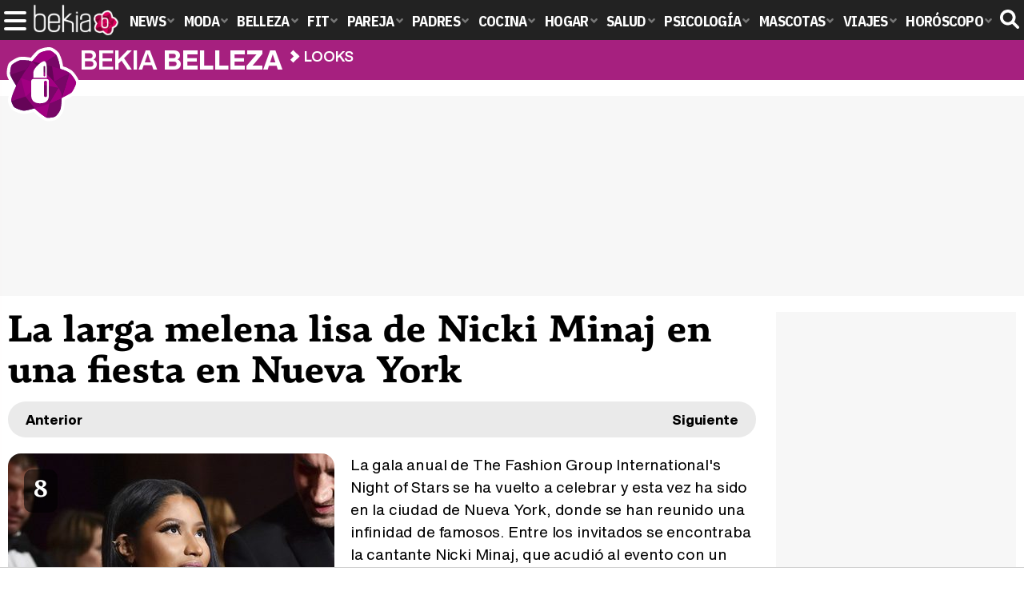

--- FILE ---
content_type: text/plain
request_url: https://www.google-analytics.com/j/collect?v=1&_v=j102&a=1761488289&t=pageview&_s=1&dl=https%3A%2F%2Fwww.bekiabelleza.com%2Flooks%2Falfombra-roja%2Fnicki-minaj-acude-evento-moda-nueva-york-larga-melena-lisa%2F&ul=en-us%40posix&dt=La%20larga%20melena%20lisa%20de%20Nicki%20Minaj%20en%20una%20fiesta%20en%20Nueva%20York%20-%20Looks%20en%20Bekia%20Belleza&sr=1280x720&vp=1280x720&_u=IEDAAEABAAAAACAAI~&jid=739561001&gjid=1675109198&cid=1737727243.1762825247&tid=UA-23430343-6&_gid=1584230124.1762825247&_r=1&_slc=1&z=1241391067
body_size: -451
content:
2,cG-DNVBLD0R7T